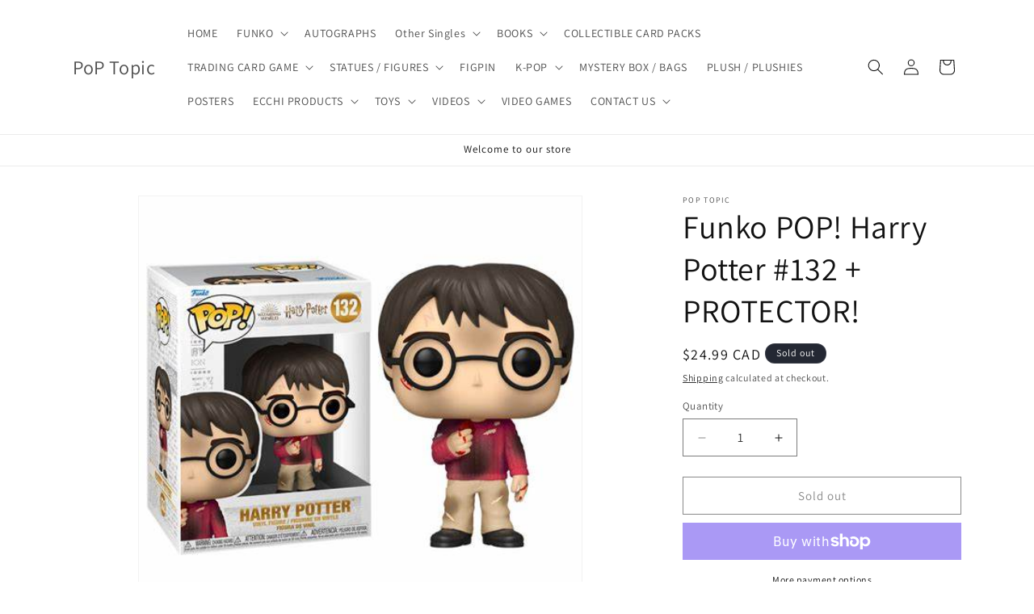

--- FILE ---
content_type: text/javascript; charset=utf-8
request_url: https://poptopic.shop/products/funko-pop-harry-potter-132-protector.js
body_size: 1822
content:
{"id":8546981019946,"title":"Funko POP! Harry Potter #132 + PROTECTOR!","handle":"funko-pop-harry-potter-132-protector","description":"Please note that items on our website are also being sold at our retail physical location: 263 Queen Street East Unit 15 in Brampton Ontario Canada. We actively try to remove items from our website as they are sold from our store but in the odd chance that we miss one or two along the way we want to give our customers a heads up. Seeing an item on our online website doesn't guarantee that it is in the store as it may have already sold. If that is the case and you want to pickup in person please call ahead to make sure that it is still available. When processing an order to ship we will check if the item is available in our store and if it's not then a refund will be processed for items that are no longer in stock.\u003cbr data-mce-fragment=\"1\"\u003e\u003cbr data-mce-fragment=\"1\"\u003eLocal pickup available (SAVE ON SHIPPING FEES WITH LOCAL PICKUP!)\u003cbr data-mce-fragment=\"1\"\u003e\u003cbr data-mce-fragment=\"1\"\u003eWhen it comes to POKEMON SINGLES or any other singles I list the condition based on what I think the conidtion is. You may have a different perspective on condition compared to me. If you are concerned about the card condition please feel free to inspect the card in person at our store.\u003cbr data-mce-fragment=\"1\"\u003e\u003cbr data-mce-fragment=\"1\"\u003eI never list any collectible as mint as I feel that word just gets loosely tossed around. I am a genuine honest seller and I rather sell to a buyer who actually wants what I'm listing than mislead someone into a sale. Therefore I will never list a collectible as mint condition as what is mint to one person isn't necessarily mint to another.\u003cbr data-mce-fragment=\"1\"\u003e\u003cbr data-mce-fragment=\"1\"\u003e**Please note: Due to the high volume of collectibles I have \/ that come in, it is impossible for me to identify every flaw, Any blemishes are completely unavoidable and are Being sold as is. All collectibles I sell are all authentic. There may be minor flaws in paint jobs as they are mass-produced collectibles and minor box imperfections\/blemishes may have occurred from hand-packing boxes from official distributor workers. These are NOT acceptable reasons for returns. Please note that the item in the picture may not be the one that you receive as I order multiple quantities from official distributors and the one in the picture most likely has already been sold in my shop or online already \/ might be a stock photo provided by distributors. So Images are just to give you an idea of the product.\u003cbr data-mce-fragment=\"1\"\u003e\u003cbr data-mce-fragment=\"1\"\u003eNo returns under any circumstances due to rarity. If box condition is important to you then it's best to purchase a physical item that you can see in person. All Sales are final If you are a concerned customer about blemishes then possibly purchase from another seller who can guarantee mint perfection as we most certainly cannot and will not risk ever having a customer be disappointed we rather miss the sale entirely than make someone disappointed.\u003cbr data-mce-fragment=\"1\"\u003e\u003cbr data-mce-fragment=\"1\"\u003eI go to the post office once a week so I have an extended handling time on all the items I sell.\u003cbr data-mce-fragment=\"1\"\u003eNote to USA buyers: Since I am a Canadian seller duty might occur all depends on the USA border as I have no control over that.1","published_at":"2023-09-02T12:02:03-05:00","created_at":"2023-09-02T12:02:03-05:00","vendor":"PoP Topic","type":"Funko PoP","tags":[],"price":2499,"price_min":2499,"price_max":2499,"available":false,"price_varies":false,"compare_at_price":null,"compare_at_price_min":0,"compare_at_price_max":0,"compare_at_price_varies":false,"variants":[{"id":46404720754986,"title":"Default Title","option1":"Default Title","option2":null,"option3":null,"sku":"","requires_shipping":true,"taxable":true,"featured_image":null,"available":false,"name":"Funko POP! Harry Potter #132 + PROTECTOR!","public_title":null,"options":["Default Title"],"price":2499,"weight":454,"compare_at_price":null,"inventory_management":"shopify","barcode":"889698573665","requires_selling_plan":false,"selling_plan_allocations":[]}],"images":["\/\/cdn.shopify.com\/s\/files\/1\/0789\/3349\/2010\/files\/OIP_2ddab96c-f963-41e5-bebd-072331ceb35c.jpg?v=1693674125"],"featured_image":"\/\/cdn.shopify.com\/s\/files\/1\/0789\/3349\/2010\/files\/OIP_2ddab96c-f963-41e5-bebd-072331ceb35c.jpg?v=1693674125","options":[{"name":"Title","position":1,"values":["Default Title"]}],"url":"\/products\/funko-pop-harry-potter-132-protector","media":[{"alt":null,"id":34936509169962,"position":1,"preview_image":{"aspect_ratio":1.0,"height":474,"width":474,"src":"https:\/\/cdn.shopify.com\/s\/files\/1\/0789\/3349\/2010\/files\/OIP_2ddab96c-f963-41e5-bebd-072331ceb35c.jpg?v=1693674125"},"aspect_ratio":1.0,"height":474,"media_type":"image","src":"https:\/\/cdn.shopify.com\/s\/files\/1\/0789\/3349\/2010\/files\/OIP_2ddab96c-f963-41e5-bebd-072331ceb35c.jpg?v=1693674125","width":474}],"requires_selling_plan":false,"selling_plan_groups":[]}